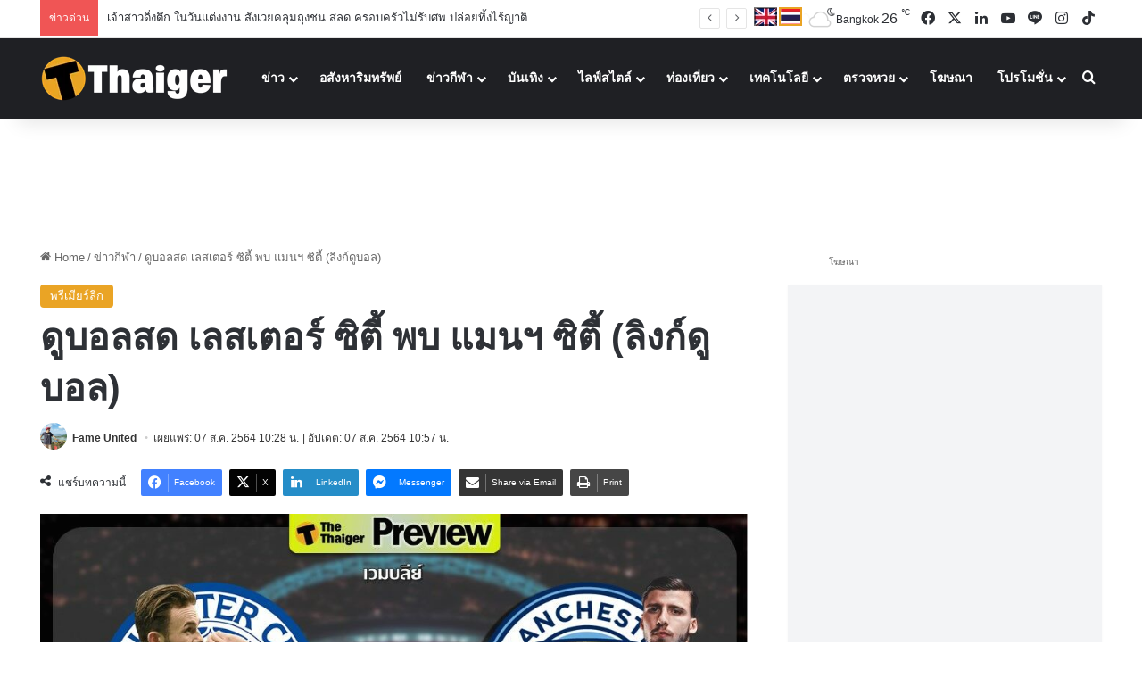

--- FILE ---
content_type: text/css
request_url: https://thethaiger.com/th/wp-content/cache/min/1765875058/fonts-3f8f8f676684d1c87ad6998aa5051e36.min.css
body_size: -154
content:
@font-face{font-display:block;font-family:Material Icons;font-style:normal;font-weight:400;src:local(Material Icons),local(MaterialIcons-Regular),url(https://thethaiger.com/th/wp-content/plugins/wp-user-avatar/assets/css/material-icons/MaterialIcons-Regular.woff2)format("woff2"),url(https://thethaiger.com/th/wp-content/plugins/wp-user-avatar/assets/css/material-icons/MaterialIcons-Regular.woff)format("woff")}@font-face{font-display:swap;font-family:"tiefonticon";src:url(https://thethaiger.com/th/wp-content/themes/jannah/assets/fonts/tielabs-fonticon/tielabs-fonticon.woff2) format("woff2");font-weight:400;font-style:normal;font-display:block}@font-face{font-display:swap;font-family:'Font Awesome 5 Brands';font-style:normal;font-weight:400;font-display:block;src:url(https://thethaiger.com/th/wp-content/themes/jannah/assets/fonts/fontawesome/fa-brands-400.woff2) format("woff2")}@font-face{font-display:swap;font-family:'Font Awesome 5 Free';font-style:normal;font-weight:400;font-display:block;src:url(https://thethaiger.com/th/wp-content/themes/jannah/assets/fonts/fontawesome/fa-regular-400.woff2) format("woff2")}@font-face{font-display:swap;font-family:'Font Awesome 5 Free';font-style:normal;font-weight:900;font-display:block;src:url(https://thethaiger.com/th/wp-content/themes/jannah/assets/fonts/fontawesome/fa-solid-900.woff2) format("woff2")}

--- FILE ---
content_type: application/javascript
request_url: https://tag.adbro.me/configs/zawrn4ux.js
body_size: 840
content:
window.adbro=window.adbro||{};window.adbro.publisher='73b2c6ff-67f4-4022-ad99-ecb364ab0ea9';window.adbro.config={selectors:{images:'#the-post figure img[class*="wp-"][class*="image"],'+
'#the-post p img[class*="wp-"][class*="image"],'+
'#the-post div[id*="gallery"] figure img'},functions:{onPlaceholderSized:function(div,img){let margin=parseInt(getComputedStyle(img).marginBottom)||0,block=img.closest('a');div.style.top='-'+(img.offsetHeight+margin)+'px';div.style.marginBottom='-'+img.offsetHeight+'px';div.style.display='block';if(block&&(!block.nextElementSibling||block.nextElementSibling&&block.nextElementSibling!==div)){block.parentNode.insertBefore(div,block.nextSibling);}},getSatellitePlaceholder:function(div){let satellite=document.createElement('div'),featured=div.closest('.featured-area');satellite.style.width=div.style.width;div.parentNode.appendChild(satellite);if(featured)featured.parentNode.insertBefore(satellite,featured.nextSibling);return satellite;},getImages:function(){let imgs=window.top.document.querySelectorAll(window.adbro.config.selectors.images),minSize=(window.top.innerWidth<800)?200:300,chkdImgs=[];for(let img of imgs){if(img.offsetWidth>minSize&&img.offsetHeight>minSize-50)chkdImgs.push(img);}
if(chkdImgs.length>1)return[chkdImgs[1]];if(chkdImgs.length)return[chkdImgs[0]];return[];},getImageUrl:function(img){if(img.src.indexOf('data:')===0)return img.getAttribute('data-src');return img.src;},onInventoryImpression:function(img,div,data){let style=document.createElement('style'),imgStyle=getComputedStyle(img);style.textContent='img[data-adbro-processed] { vertical-align: top }';if((imgStyle.display==='inline'||imgStyle.display==='inline-block')&&imgStyle.verticalAlign==='baseline')div.appendChild(style);},getPageTags:function(){let tags=[],selector='.post-bottom-tags > span > a';[].forEach.call(window.top.document.querySelectorAll(selector),function(c){let cat=c.innerText.trim();if(cat)tags.push(cat);});return tags;}}};if(window.top.innerWidth<800){window.adbro.publisher='b3198e6b-7e33-4c31-b6ff-ed2625775c7c';}
ptag('config',window.adbro.config);ptag('config','slot',window.adbro.publisher);